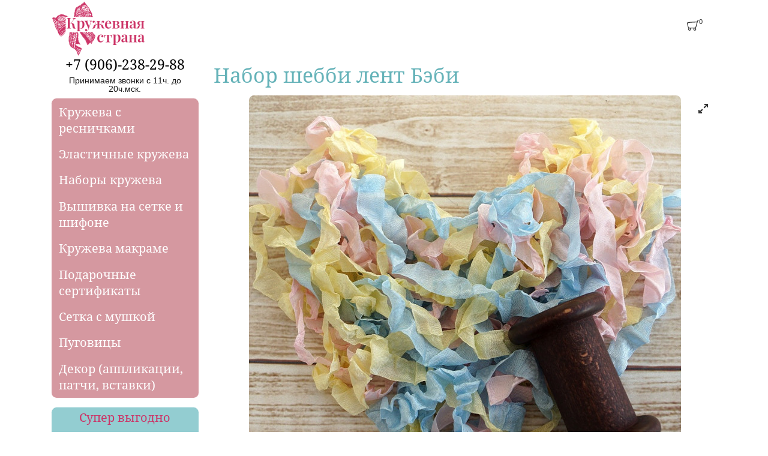

--- FILE ---
content_type: text/html; charset=utf-8
request_url: https://laceland39.ru/node/9
body_size: 14694
content:
<!DOCTYPE html>
<html class="not-front device-computer lang-ru lang-default" xmlns="http://www.w3.org/1999/xhtml" xml:lang="ru" dir="ltr">
<head>
  <meta http-equiv="Content-Type" content="text/html; charset=utf-8" />
<meta name="Generator" content="Itinity (https://itinity.ariora.ru)" />
<link rel="canonical" href="/node/9" />
<meta property="og:title" content="Набор шебби лент Бэби" />
<meta property="og:image" content="https://laceland39.ru/sites/laceland39.ru/files/styles/360x270/public/field/image/bebi_0.jpg" />
<meta property="og:image:width" content="360" />
<meta property="og:image:height" content="270" />
<meta property="og:url" content="https://laceland39.ru/node/9" />
<meta property="og:type" content="website" />
<meta http-equiv="Content-language" content="ru" />
<link rel="preload" as="font" type="font/ttf" href="/sites/laceland39.ru/files/themes_creator/themes/laceland39_ru/fonts/Notoserif-regular/notoserif-regular.ttf?t9065k" crossorigin="anonymous" />
<link rel="preload" as="font" type="font/ttf" href="/sites/laceland39.ru/files/themes_creator/themes/laceland39_ru/fonts/Vollkorn-Bold/vollkorn-bold.ttf?t9065k" crossorigin="anonymous" />
<link rel="preload" as="font" type="font/ttf" href="/sites/laceland39.ru/files/themes_creator/themes/laceland39_ru/fonts/Vollkorn-Regular/vollkorn-regular.ttf?t9065k" crossorigin="anonymous" />

  <title>Набор шебби лент Бэби | Кружевная страна</title>
	<meta name="viewport" content="width=device-width, initial-scale=1.0, user-scalable=no" />
	<link rel="icon" type="image/png" sizes="192x192" href="https://laceland39.ru/sites/laceland39.ru/files/themes_creator/themes/laceland39_ru/media/ll-favicon192.png" />
  <link type="text/css" rel="stylesheet" href="https://laceland39.ru/sites/laceland39.ru/files/css/css_agDv4okzuw_aWMfDPX3xOAf7uEkmhHd5jJzh38esHpY.css" media="all" />
<link type="text/css" rel="stylesheet" href="https://laceland39.ru/sites/laceland39.ru/files/css/css_AVC8tozMvmwpexYhdLwwZUuKoTgbJ84csmJoyKLrDXA.css" media="all" />
<link type="text/css" rel="stylesheet" href="https://laceland39.ru/sites/laceland39.ru/files/css/css_y3oxl5YMNEieb2op35JXrULoqQg7WOwUA42JnfQyjPs.css" media="all" />
<link type="text/css" rel="stylesheet" href="https://laceland39.ru/sites/laceland39.ru/files/css/css_EL8a09e0EWOG_VV44byGhVN5SjY6c8yWqp-_gdGkQ0Y.css" media="all" />
<style type="text/css" media="all">
<!--/*--><![CDATA[/*><!--*/
.yW13nUGb-cBZcwsjugaahVxVyB0{display:none !important;}

/*]]>*/-->
</style>
<link type="text/css" rel="stylesheet" href="https://laceland39.ru/sites/laceland39.ru/files/css/css_qEKYuIqBtBwMwhbMgMPVRye6L-fFMYX3nK0zAROEvdY.css" media="all" />
<style type="text/css" media="all">
<!--/*--><![CDATA[/*><!--*/
.block .lang-en{display:none;}

/*]]>*/-->
</style>
<link type="text/css" rel="stylesheet" href="https://laceland39.ru/sites/laceland39.ru/files/css/css_5BzWG7f3mF2PN2TfB9p53LYrx1dV2pmQdsZwhs2uWc4.css" media="all" />
<style type="text/css" media="all">
<!--/*--><![CDATA[/*><!--*/
a.snippet.admin-link,span.snippet:hover a.snippet.admin-link{display:none !important;}

/*]]>*/-->
</style>
<link type="text/css" rel="stylesheet" href="https://laceland39.ru/sites/laceland39.ru/files/css/css_yIvkQa8Kfq0iVeglb5JjWPWrkDVGeWn35N3W3CTVyro.css" media="all" />
<link type="text/css" rel="stylesheet" href="https://laceland39.ru/sites/laceland39.ru/files/css/laceland39_ru.fonts-definitions.css?t9065k" media="all" />
<link type="text/css" rel="stylesheet" href="https://laceland39.ru/sites/laceland39.ru/files/css/css_ustc57OCpUL7pWpMnyzrNRaTMe7z3HvEzRdVI_d6UiQ.css" media="all" />
<link type="text/css" rel="stylesheet" href="https://laceland39.ru/sites/laceland39.ru/files/css/css_lEPB1xIEegXhur4D0wOvfjjjmh2-7m-S_EsSD4xlvoY.css" media="print" />

  <script type="text/javascript">
<!--//--><![CDATA[//><!--
try { if ('documentElement' in document) { document.documentElement.classList.add('js'); } } catch (e) { }; // @see fixes.module:2154
//--><!]]>
</script>
<script type="text/javascript" src="https://laceland39.ru/sites/laceland39.ru/files/js/js_JE9pq6eEWLckDlN4xJceut6LfFPHXWJ4gPnaBUlptTw.js"></script>
<script type="text/javascript">
<!--//--><![CDATA[//><!--
jQuery.migrateMute=true;jQuery.migrateTrace=false;
//--><!]]>
</script>
<script type="text/javascript" src="https://laceland39.ru/sites/laceland39.ru/files/js/js_rfoXUWjpxeKiCfsfNsL3S1ya76Hsks2cQUtk6cmxGWU.js"></script>
<script type="text/javascript" src="https://laceland39.ru/sites/laceland39.ru/files/js/js_E1kvMvqAzOSVgifHuNqN2z3ERczGi3AvyDuO9i4yx98.js"></script>
<script type="text/javascript" src="https://laceland39.ru/sites/laceland39.ru/files/js/js_PaqgADZEPlB1KSXewAYOCIB9OpVDDs5rHxkCAkd5paQ.js"></script>
<script type="text/javascript" src="https://laceland39.ru/sites/laceland39.ru/files/js/js_cAuIxoNMeNRtXtvrabDoeO9qaQEq6bafUcHK7nsK7Yw.js"></script>
<script type="text/javascript" src="//yastatic.net/share/share.js"></script>
<script type="text/javascript" src="https://laceland39.ru/sites/laceland39.ru/files/js/js_n7b8TRy3E2aFAe8S_u0wxgI6fnaQlm_UlABSElogkVk.js"></script>
<script type="text/javascript" src="https://laceland39.ru/sites/laceland39.ru/files/js/js_MDOhQGbgPyPEUDesvGSybKRIVPRVm98EYbzQmrexe6M.js"></script>
<script type="text/javascript">
<!--//--><![CDATA[//><!--
jQuery.extend(Drupal.settings, {"basePath":"\/","pathPrefix":"","setHasJsCookie":1,"ajaxPageState":{"theme":"laceland39_ru","theme_token":"Wj5_a0aL5RW_sQ9HKCGVZzhxk6M1W0JYO9gzdu_drtU","js":{"0":1,"profiles\/itinity\/modules\/itk\/jquery_latest\/replace\/jquery\/2.1\/jquery.min.js":1,"1":1,"profiles\/itinity\/modules\/itk\/jquery_latest\/replace\/jquery-migrate\/1.2.1\/jquery-migrate.min.js":1,"misc\/jquery-extend-3.4.0.js":1,"misc\/jquery-html-prefilter-3.5.0-backport.js":1,"misc\/jquery.once.js":1,"profiles\/itinity\/modules\/itk\/jquery_latest\/replace\/ui\/1.10.2\/ui\/minified\/jquery.ui.core.min.js":1,"profiles\/itinity\/modules\/itk\/jquery_latest\/replace\/ui\/1.10.2\/ui\/minified\/jquery.ui.widget.min.js":1,"misc\/drupal.js":1,"profiles\/itinity\/modules\/itk\/fancybox_itk\/lib\/cloud-zoom\/cloud-zoom.1.0.2.js":1,"profiles\/itinity\/modules\/itk\/jquery_latest\/replace\/ui\/1.10.2\/ui\/minified\/jquery.ui.mouse.min.js":1,"profiles\/itinity\/modules\/itk\/addons\/lib\/mousewheel\/jquery.mousewheel.min.js":1,"profiles\/itinity\/modules\/itk\/fancybox_itk\/lib\/fancybox.2.1.7\/jquery.fancybox.js":1,"misc\/ajax.js":1,"profiles\/itinity\/modules\/itk\/fixes\/js\/fixes.ajax.js":1,"profiles\/itinity\/modules\/itk\/features\/modules\/gallery\/lib\/flickity\/flickity.pkgd.min.js":1,"profiles\/itinity\/modules\/itk\/features\/modules\/gallery\/lib\/flickity\/flickity.hash.js":1,"profiles\/itinity\/modules\/itk\/features\/modules\/gallery\/lib\/flickity\/flickity.fullscreen.js":1,"profiles\/itinity\/modules\/itk\/features\/modules\/gallery\/lib\/img-zoom\/img-zoom.js":1,"profiles\/itinity\/modules\/itk\/jquery_latest\/replace\/ui\/1.10.2\/external\/jquery.cookie.js":1,"profiles\/itinity\/modules\/itk\/fixes\/js\/fixes.states.js":1,"misc\/progress.js":1,"profiles\/itinity\/modules\/itk\/features\/modules\/confirm_dialog\/confirm.popup.js":1,"public:\/\/languages\/ru_FS4m5Q1UGU1XboVc6y8VE97ZtQz3YroIBLAlkOdbuII.js":1,"profiles\/itinity\/modules\/itk\/fixes\/js\/fixes.js":1,"misc\/form.js":1,"misc\/jquery.cookie.js":1,"profiles\/itinity\/modules\/itk\/fancybox_itk\/js\/initFancybox.js":1,"profiles\/itinity\/modules\/itk\/itinity_announces\/itinity-announces.js":1,"profiles\/itinity\/modules\/itk\/features\/modules\/pictogram\/pictogram.js":1,"profiles\/itinity\/modules\/itk\/features\/modules\/popup_elements\/popup_elements.js":1,"profiles\/itinity\/modules\/itk\/utils\/js\/utils.js":1,"profiles\/itinity\/modules\/itk\/features\/js\/features.js":1,"profiles\/itinity\/modules\/itk\/shop\/js\/shop_cart.block.js":1,"profiles\/itinity\/modules\/itk\/features\/modules\/gallery\/js\/gallery.flickity.js":1,"sites\/all\/modules\/extlink\/js\/extlink.js":1,"\/\/yastatic.net\/share\/share.js":1,"profiles\/itinity\/modules\/itk\/ya_share\/js\/ya.share.init.js":1,"sites\/all\/modules\/ulogin\/js\/ulogin.async.js":1,"profiles\/itinity\/modules\/itk\/features\/modules\/block_effects\/js\/block_effects.popup.js":1,"profiles\/itinity\/modules\/itk\/features\/js\/features.form.js":1,"profiles\/itinity\/modules\/itk\/fixes\/js\/fixes.form.js":1,"profiles\/itinity\/modules\/itk\/seo\/seo.js":1,"sites\/laceland39.ru\/files\/themes_creator\/themes\/laceland39_ru\/scripts\/dropdown-menu.js":1,"sites\/laceland39.ru\/files\/themes_creator\/themes\/laceland39_ru\/scripts\/burger.js":1,"sites\/laceland39.ru\/files\/themes_creator\/themes\/laceland39_ru\/scripts\/burger-group-blocks.js":1},"css":{"modules\/system\/system.base.css":1,"modules\/system\/system.menus.css":1,"modules\/system\/system.messages.css":1,"modules\/system\/system.theme.css":1,"profiles\/itinity\/modules\/itk\/fancybox_itk\/lib\/cloud-zoom\/cloud-zoom.css":1,"profiles\/itinity\/modules\/itk\/fancybox_itk\/css\/cloud-zoom.itk.css":1,"misc\/ui\/jquery.ui.core.css":1,"misc\/ui\/jquery.ui.theme.css":1,"misc\/ui\/jqueryui.corecss":1,"profiles\/itinity\/modules\/itk\/fancybox_itk\/lib\/fancybox.2.1.7\/jquery.fancybox.css":1,"profiles\/itinity\/modules\/itk\/fancybox_itk\/css\/jquery.fancybox.itk.css":1,"profiles\/itinity\/modules\/itk\/features\/modules\/gallery\/lib\/flickity\/flickity.min.css":1,"profiles\/itinity\/modules\/itk\/features\/modules\/gallery\/lib\/flickity\/flickity.fullscreen.css":1,"public:\/\/css\/img-zoom.scss.1494807950.css":1,"modules\/comment\/comment.css":1,"modules\/field\/theme\/field.css":1,"modules\/node\/node.css":1,"modules\/search\/search.css":1,"modules\/user\/user.css":1,"sites\/all\/modules\/extlink\/css\/extlink.css":1,"sites\/all\/modules\/ckeditor\/css\/ckeditor.css":1,"profiles\/itinity\/modules\/itk\/fixes\/css\/fixes.css":1,"public:\/\/css\/shop.scss.875038139.css":1,"0":1,"profiles\/itinity\/modules\/itk\/in_work\/personal_data_agreement\/personal_data_agreement.css":1,"profiles\/itinity\/modules\/itk\/features\/modules\/confirm_dialog\/confirm_dialog.css":1,"1":1,"profiles\/itinity\/modules\/itk\/fancybox_itk\/css\/fancybox_gallery.css":1,"profiles\/itinity\/modules\/itk\/features\/css\/features.css":1,"profiles\/itinity\/modules\/itk\/itinity_announces\/itinity-announces.css":1,"profiles\/itinity\/modules\/itk\/features\/modules\/pictogram\/pictogram.css":1,"profiles\/itinity\/modules\/itk\/features\/modules\/popup_elements\/popup_elements.css":1,"profiles\/itinity\/modules\/itk\/snippets\/snippets.css":1,"2":1,"public:\/\/css\/social_profile.admin_menu.scss.1598027227.css":1,"profiles\/itinity\/modules\/itk\/social_profile\/css\/social_profile.css":1,"profiles\/itinity\/modules\/itk\/utils\/utils.scss":1,"public:\/\/css\/gallery.flickity.scss.2263820867.css":1,"profiles\/itinity\/modules\/itk\/catalog\/catalog.css":1,"profiles\/itinity\/modules\/itk\/features\/modules\/block_effects\/css\/block_effects.popup.css":1,"public:\/\/css\/multifield.scss.1309259786.css":1,"profiles\/itinity\/modules\/itk\/supermenu\/js\/superfish\/css\/superfish.css":1,"profiles\/itinity\/modules\/itk\/supermenu\/js\/superfish\/style\/default.css":1,"public:\/\/css\/supermenu.scss.1970035078.css":1,"public:\/\/css\/addons.scss.2466904396.css":1,"profiles\/itinity\/modules\/itk\/features\/css\/features.form.css":1,"public:\/\/css\/laceland39_ru.fonts-definitions.css":1,"public:\/\/css\/variables.scss.1511803037.css":1,"public:\/\/css\/elements.scss.306418300.css":1,"public:\/\/css\/elements_form.scss.2498070658.css":1,"public:\/\/css\/layout.scss.4167890101.css":1,"public:\/\/css\/regions.scss.4022019628.css":1,"public:\/\/css\/blocks.scss.1099516099.css":1,"public:\/\/css\/menu.scss.4087625432.css":1,"public:\/\/css\/burger.scss.1952916418.css":1,"public:\/\/css\/catalogs.scss.189687276.css":1,"public:\/\/css\/node_order.scss.2196684230.css":1,"public:\/\/css\/filter.scss.3558565703.css":1,"public:\/\/css\/node_news.scss.3414444867.css":1,"public:\/\/css\/cart.scss.4023195910.css":1,"public:\/\/css\/node_product.scss.2544603794.css":1,"public:\/\/css\/other.scss.2152015168.css":1,"public:\/\/css\/print.scss.264168781.css":1}},"confirm_url_regex":"^(([\u0026?]q=)|(https\\:\\\/\\\/laceland39\\.ru)?\\\/)([^\u0026?#\\s]+)","popup_elements_url":"\/popup_elements?url=","imagecachePresets":{"56x42":"56x42","96x72":"96x72","128x96":"128x96","192x144":"192x144","240x180":"240x180","360x270":"360x270","480x360":"480x360","600x450":"600x450","720x540":"720x540","960x720":"960x720","1280x960":"1280x960","720":720},"mediaPath":"https:\/\/laceland39.ru\/sites\/laceland39.ru\/files","urlIsAjaxTrusted":{"\/node\/9":true},"extlink":{"extTarget":"_blank","extClass":0,"extLabel":"(link is external)","extImgClass":0,"extIconPlacement":"append","extSubdomains":1,"extExclude":"","extInclude":"","extCssExclude":"","extCssExplicit":"","extAlert":0,"extAlertText":"This link will take you to an external web site. We are not responsible for their content.","mailtoClass":"mailto","mailtoLabel":"(link sends e-mail)","extUseFontAwesome":false},"ya_share":[{"element":"ya_share1","elementStyle":{"type":"button","quickServices":["facebook","friendfeed","gplus","lj","moikrug","moimir","odnoklassniki","twitter","vkontakte"]},"theme":"default","popupStyle":{"copyPasteField":true}}],"states":{"#edit-submit-3":{"enabled":{"input[name=\u0022personal_data_agreement\u0022]":{"checked":true}}},"#edit-submit--3":{"enabled":{"input[name=\u0022personal_data_agreement\u0022]":{"checked":true}}}},"ulogin":["ulogin"]});
//--><!]]>
</script>

</head>
<body class="html one-sidebar sidebar-first page-node node-type-product callback-node-page-view url-node-9 level-1">
  <a href="#main-content" class="element-invisible element-focusable">Перейти к основному содержанию</a>
  <div class="page">
	  <div class="region region-head-column page__head-column">
    <div id="block-features-logotype" class="block block-features no-title odd first  block-features-logotype" >
  
  <div class="content" >
    <a href = "https://laceland39.ru/"><img title="Кружевная страна" alt="Кружевная страна" src="https://laceland39.ru/sites/laceland39.ru/files/files/logoll160.png" id="logo" /></a>
  </div>
</div><div id="block-block-5" class="block block-block no-title even  last block-block-5" >
  
  <div class="content" >
    <div class="burger">
	<line></line>
</div>
<div class="content burger-content burger-group-blocks" data-resize-threshold="768" data-movable-blocks=".block-menu-blocks-1, .block-menu-menu-additional, .block-system-user-menu">

	<!-- Сюда burger-group-blocks.js перемещает блоки с указанными классами -->
	
</div>
  </div>
</div>  </div>

    <div class="region region-header-top page__header-top">
    <div id="block-shop-cart" class="block block-shop no-title odd first  block-shop-cart" >
  
  <div class="content" >
    <form class="shop-cart-wrapper cart-empty shop-carts-block-form" data-shop_cart_devmode="" data-buy_button_form_url="https://laceland39.ru/js/shop-cart-buy-button-ajax?get%5Bq%5D=node/9" data-reload_block_url="https://laceland39.ru/js/shop-cart-ajax?get%5Bq%5D=node/9" action="/node/9" method="post" id="shop-carts-block-form" accept-charset="UTF-8"><div><a class="shop-cart-block-caption" href="/shop/cart"> <span class="shop-cart-icon"><svg xmlns="http://www.w3.org/2000/svg" xml:space="preserve" width="380px" height="330px" version="1.1" style="shape-rendering:geometricPrecision; text-rendering:geometricPrecision; image-rendering:optimizeQuality; fill-rule:evenodd; clip-rule:evenodd" viewBox="0 0 4439 3856" xmlns:xlink="http://www.w3.org/1999/xlink">
  <g>
    <path style="fill:currentColor;" d="M4364 215c-124,47 -195,45 -264,109 -41,38 -319,1040 -346,1138 -71,256 -150,512 -223,767 -35,123 -68,256 -111,383 -60,174 -138,245 -206,314 122,103 185,260 186,402 2,285 -230,518 -496,524 -241,6 -537,-156 -546,-527 -2,-104 37,-192 71,-265l-1025 0c37,69 67,123 71,259 8,315 -253,534 -510,535 -283,1 -530,-213 -535,-531 -2,-142 59,-257 146,-354 -269,-190 -261,-404 -359,-792l-200 -781c-54,-213 16,-457 260,-518 342,-86 3322,-261 3472,-269l113 -372c36,-94 92,-133 173,-159 110,-34 191,-62 243,-74 72,-17 128,7 148,60 24,66 18,119 -62,149zm-1224 3126c3,136 -105,246 -250,250 -154,4 -274,-111 -273,-262 1,-152 126,-261 262,-260 170,2 258,136 261,273zm-2449 -2c-3,-139 106,-272 269,-271 163,0 257,136 258,263 1,127 -104,262 -256,264 -152,2 -267,-117 -270,-256zm2948 -2437c-35,172 -103,352 -147,518l-298 1028c-50,177 -141,328 -318,354 -375,54 -1162,23 -1621,25 -93,0 -355,-15 -449,-36 -139,-30 -213,-116 -254,-272 -95,-358 -178,-701 -269,-1057 -59,-214 -18,-308 153,-335 804,-128 2352,-182 3204,-225z" />
  </g>
</svg></span><small class="shop-cart-qty"><sup>0</sup></small> </a><input class="js-hide form-submit--op-submit default-submit element-invisible form-submit" type="submit" id="edit-submit--2" name="op" value="Сохранить" /><input class="js-hide form-submit--op-submit default-submit form-submit" type="submit" id="edit-submit" name="op" value="Сохранить" /><div class="element-hidden"><div class="form-item form-type-textfield form-item-add">
 <input type="text" id="edit-add" name="add" value="" maxlength="128" class="form-text" />
</div></div><input type="hidden" name="form_build_id" value="form-S5mDe9bjFGSMTF1FXd_xBBfu9fxkkdNKIW-0l172_-I" />
<input type="hidden" name="form_id" value="shop_carts_block_form" />
</div></form>
  </div>
</div><div id="block-block-15" class="block block-block no-title even  last block-block-15" >
  
  <div class="content" >
    <p><a href="https://laceland39.ru/user"><img alt="" src="https://laceland39.ru/sites/laceland39.ru/files/styles/56x42/public/files/cabinet.png?t=1617961239" title="cabinet" /></a></p>

  </div>
</div>  </div>

  <main>	
    <h1 class="page-title">Набор шебби лент Бэби</h1>
		  <div class="region region-content-before page__content-before">
    <div id="block-block-12" class="block block-block no-title odd first last block-block-12" >
  
  <div class="content" >
    <div class="burger filter">
<div class="line">
	<svg version="1.1" id="Capa_1" xmlns="http://www.w3.org/2000/svg" xmlns:xlink="http://www.w3.org/1999/xlink" x="0px" y="0px" viewbox="0 0 247.46 247.46" style="enable-background:new 0 0 247.46 247.46;" xml:space="preserve">
<path d="M246.744,13.984c-1.238-2.626-3.881-4.301-6.784-4.301H7.5c-2.903,0-5.545,1.675-6.784,4.301&#10;&#9;c-1.238,2.626-0.85,5.73,0.997,7.97l89.361,108.384v99.94c0,2.595,1.341,5.005,3.545,6.373c1.208,0.749,2.579,1.127,3.955,1.127&#10;&#9;c1.137,0,2.278-0.259,3.33-0.78l50.208-24.885c2.551-1.264,4.165-3.863,4.169-6.71l0.098-75.062l89.366-108.388&#10;&#9;C247.593,19.714,247.982,16.609,246.744,13.984z M143.097,122.873c-1.105,1.34-1.711,3.023-1.713,4.761l-0.096,73.103&#10;&#9;l-35.213,17.453v-90.546c0-1.741-0.605-3.428-1.713-4.771L23.404,24.682h200.651L143.097,122.873z"></path>
    </svg>
<span>Фильтр<span>
</span></span></div>
</div>
<div class="content burger-content burger-group-blocks" data-resize-threshold="768" data-movable-blocks=".block-node-specifications-node-filters">

	<!-- Сюда burger-group-blocks.js перемещает блоки с указанными классами -->
	
</div>
  </div>
</div>  </div>

    
      <div class="region region-content page__content">
    <div id="block-system-main" class="block block-system no-title odd first last block-system-main" >
  
  <div class="content" >
    <div id="node-9" class="node node-product node-sticky view-mode-full tpl-sandbox-node-product-full clearfix">

  
  <!--noindex--><div class="element-hidden">    </div><!--/noindex-->
  
  <div class="content">
    <ga-1>
<div class="gallery gallery-nav-dots gallery-prevnext gallery-fullscreen" data-gallery="{&quot;enabled&quot;:1,&quot;navbar&quot;:&quot;dots&quot;,&quot;prevnext&quot;:1,&quot;loop&quot;:1,&quot;fullscreen&quot;:1,&quot;zoom&quot;:1,&quot;captions&quot;:{&quot;page&quot;:0,&quot;fullscreen&quot;:0},&quot;fullscreen-image-style&quot;:&quot;1280x960&quot;}">
<div class="field-items gallery-items single-item">
<div class="field-item even gallery-item"  id="gallery-item0">
<div class="item-content has-caption">
<img class="no-fancybox" src="https://laceland39.ru/sites/laceland39.ru/files/styles/960x720/public/field/image/bebi_0.jpg" width="720" height="720" alt="Набор шебби лент Бэби" title="Набор шебби лент Бэби" />
</div>
<div class="item-fullscreen-content element-invisible has-caption">
<img class="no-fancybox" src="https://laceland39.ru/sites/laceland39.ru/files/styles/1280x960/public/field/image/bebi_0.jpg" width="960" height="960" alt="Набор шебби лент Бэби" title="Набор шебби лент Бэби" />
</div>
</div>
</div>
</div>
</ga-1>
<ga-2>
	<div class="form-item form-type-item field-name-product-article ---WARN-field-name-product-article-IS-DEPRECATED-CLASS--- extra-field-product-article container-inline form-item-label-above">
<label>Артикул<span class="label-colon">:</span></label>
 ШБ-1
</div>
	
	
	<div class="form-item form-type-item shop-item qty not-in-stock extra-field-qty form-item-label-above">
<label>На складе</label>
 <div class="shop-item warehouse-qty not-in-stock container-inline"><a href="/warehouse/2" class="popup warehouse-name">Пермь</a><span class="delimeter">: </span><span class="not-in-stock">Нет в наличии</span></div><div class="shop-item warehouse-qty not-in-stock container-inline"><a href="/warehouse/1" class="popup warehouse-name">Калининград</a><span class="delimeter">: </span><span class="not-in-stock">Нет в наличии</span></div>
</div>
</ga-2>
<ga-3>
<div class="field field-name-field-description field-type-text-long field-label-hidden"><div class="field-items"><div class="field-item even"><p>Шебби ленты в наборе.<br />
Набор состоит из трёх двухметровых ленточек разных цветов.<br />
Длина одной ленточки 2,4м в расправленном виде. Итого в наборе 7,2м в расправленном виде (в сжатом виде около 6 метров).<br />
Цена указана за набор.<br />
Производство США.<br />
Материал - вискоза 100%</p>
</div></div></div>
</ga-3>  </div>

  
  
</div>

  </div>
</div>  </div>

      <div class="region region-content-after page__content-after">
    <div id="block-features-breadcrumb" class="block block-features no-title odd first  block-features-breadcrumb" >
  
  <div class="content" >
    <h3 class="element-invisible">Вы здесь</h3><div class="breadcrumb" xmlns:v="http://rdf.data-vocabulary.org/#"><span typeof="v:Breadcrumb"><a rel="v:url" property="v:title" href="/novosti">Новости</a></span> » <span typeof="v:Breadcrumb">Набор шебби лент Бэби</span></div>
  </div>
</div><!--noindex--><div id="block-ya-share-ya-share" class="block block-ya-share no-title even   block-ya-share-ya-share" >
  
  <div class="content" >
    <div id="ya_share1" class="yashare-auto-init"  data-yashareType="button" data-yashareQuickServices="facebook,friendfeed,gplus,lj,moikrug,moimir,odnoklassniki,twitter,vkontakte"></div>
  </div>
</div><!--/noindex--><div id="block-catalog-4" class="block block-catalog has-title odd  last block-catalog-4" >
  <h2  class="block-title">Другие товары</h2>
  <div class="content" >
    <div  class="catalog-nodes products"><div id="node-8594" class="node node-product node-sticky node-teaser view-mode-informer on-sale tpl-sandbox-node-product-informer clearfix">

  
  <!--noindex--><div class="element-hidden">      <h2><a href="/node/8594">Микрофибра утяжка с кружевом Э713п плотная, тяжёлая, упругая, цвет чёрный</a></h2>
    </div><!--/noindex-->
  
  <div class="content">
    <div class="field field-name-product-multimedia field-type-image field-label-hidden"><div class="field-items"><div class="field-item even"><a href="/node/8594"><img src="https://laceland39.ru/sites/laceland39.ru/files/styles/240x180/public/field/image/dsc_1932.jpg" width="135" height="180" alt="Микрофибра утяжка с кружевом Э713п плотная, тяжёлая, упругая, цвет чёрный" title="Микрофибра утяжка с кружевом Э713п плотная, тяжёлая, упругая, цвет чёрный" /></a></div></div></div>  </div>

  
  
</div>
<div id="node-8592" class="node node-product node-sticky node-teaser view-mode-informer on-sale tpl-sandbox-node-product-informer clearfix">

  
  <!--noindex--><div class="element-hidden">      <h2><a href="/node/8592">Кружево с ресничками шантильи Р421 (цена за купон 290см*32см) белый</a></h2>
    </div><!--/noindex-->
  
  <div class="content">
    <div class="field field-name-product-multimedia field-type-image field-label-hidden"><div class="field-items"><div class="field-item even"><a href="/node/8592"><img src="https://laceland39.ru/sites/laceland39.ru/files/styles/240x180/public/field/image/dsc_8893.jpg" width="135" height="180" alt="Кружево с ресничками шантильи Р421 (цена за купон 290см*32см) белый" title="Кружево с ресничками шантильи Р421 (цена за купон 290см*32см) белый" /></a></div></div></div>  </div>

  
  
</div>
<div id="node-8593" class="node node-product node-sticky node-teaser view-mode-informer on-sale tpl-sandbox-node-product-informer clearfix">

  
  <!--noindex--><div class="element-hidden">      <h2><a href="/node/8593">Эластичное полотно э719п чернильный</a></h2>
    </div><!--/noindex-->
  
  <div class="content">
    <div class="field field-name-product-multimedia field-type-image field-label-hidden"><div class="field-items"><div class="field-item even"><a href="/node/8593"><img src="https://laceland39.ru/sites/laceland39.ru/files/styles/240x180/public/field/image/dsc_0073.jpg" width="135" height="180" alt="Эластичное полотно э719п чернильный" title="Эластичное полотно э719п чернильный" /></a></div></div></div>  </div>

  
  
</div>
<div id="node-8595" class="node node-product node-sticky node-teaser view-mode-informer on-sale tpl-sandbox-node-product-informer clearfix">

  
  <!--noindex--><div class="element-hidden">      <h2><a href="/node/8595">Эластичное полотно э723п белый</a></h2>
    </div><!--/noindex-->
  
  <div class="content">
    <div class="field field-name-product-multimedia field-type-image field-label-hidden"><div class="field-items"><div class="field-item even"><a href="/node/8595"><img src="https://laceland39.ru/sites/laceland39.ru/files/styles/240x180/public/field/image/dsc_8766.jpg" width="135" height="180" alt="Эластичное полотно э723п белый" title="Эластичное полотно э723п белый" /></a></div></div></div>  </div>

  
  
</div>
<div id="node-8596" class="node node-product node-sticky node-teaser view-mode-informer on-sale tpl-sandbox-node-product-informer clearfix">

  
  <!--noindex--><div class="element-hidden">      <h2><a href="/node/8596">Эластичное кружево э720п цвет чёрный</a></h2>
    </div><!--/noindex-->
  
  <div class="content">
    <div class="field field-name-product-multimedia field-type-image field-label-hidden"><div class="field-items"><div class="field-item even"><a href="/node/8596"><img src="https://laceland39.ru/sites/laceland39.ru/files/styles/240x180/public/field/image/dsc_8653_0.jpg" width="135" height="180" alt="Эластичное кружево э720п цвет чёрный" title="Эластичное кружево э720п цвет чёрный" /></a></div></div></div>  </div>

  
  
</div>
<div id="node-8597" class="node node-product node-sticky node-teaser view-mode-informer on-sale tpl-sandbox-node-product-informer clearfix">

  
  <!--noindex--><div class="element-hidden">      <h2><a href="/node/8597">Эластичное кружево э717п цвет сиреневый пыльный</a></h2>
    </div><!--/noindex-->
  
  <div class="content">
    <div class="field field-name-product-multimedia field-type-image field-label-hidden"><div class="field-items"><div class="field-item even"><a href="/node/8597"><img src="https://laceland39.ru/sites/laceland39.ru/files/styles/240x180/public/field/image/dsc_8688.jpg" width="135" height="180" alt="Эластичное кружево э717п цвет сиреневый пыльный" title="Эластичное кружево э717п цвет сиреневый пыльный" /></a></div></div></div>  </div>

  
  
</div>
<div id="node-8598" class="node node-product node-sticky node-teaser view-mode-informer on-sale tpl-sandbox-node-product-informer clearfix">

  
  <!--noindex--><div class="element-hidden">      <h2><a href="/node/8598">Эластичное кружево э721п цвет голубой</a></h2>
    </div><!--/noindex-->
  
  <div class="content">
    <div class="field field-name-product-multimedia field-type-image field-label-hidden"><div class="field-items"><div class="field-item even"><a href="/node/8598"><img src="https://laceland39.ru/sites/laceland39.ru/files/styles/240x180/public/field/image/dsc_8706.jpg" width="135" height="180" alt="Эластичное кружево э721п цвет голубой" title="Эластичное кружево э721п цвет голубой" /></a></div></div></div>  </div>

  
  
</div>
<div id="node-8599" class="node node-product node-sticky node-teaser view-mode-informer on-sale tpl-sandbox-node-product-informer clearfix">

  
  <!--noindex--><div class="element-hidden">      <h2><a href="/node/8599">Эластичное полотно э722п экрю</a></h2>
    </div><!--/noindex-->
  
  <div class="content">
    <div class="field field-name-product-multimedia field-type-image field-label-hidden"><div class="field-items"><div class="field-item even"><a href="/node/8599"><img src="https://laceland39.ru/sites/laceland39.ru/files/styles/240x180/public/field/image/dsc_8748.jpg" width="135" height="180" alt="Эластичное полотно э722п экрю" title="Эластичное полотно э722п экрю" /></a></div></div></div>  </div>

  
  
</div>
</div>
  </div>
</div>  </div>

  </main>
    <div class="region region-sidebar-first page__column-left">
    <div id="block-block-1" class="block block-block no-title odd first  block-block-1" >
  
  <div class="content" >
    <h3 class="rtecenter"><span><span style="color:#000000">+7 (906)-238-29-88</span></span></h3>
<p class="small rtecenter"><span style="font-size:1.2em">Принимаем звонки с 11ч. до 20ч.мск.</span></p>

  </div>
</div><div id="block-menu-blocks-1" class="block block-menu-blocks no-title even   block-menu-blocks-1 block-for-main-menu menu-force-expanded" >
  
  <div class="content" >
    <ul class="menu level-1"><li class="first leaf l-url-catalog--8 l-url-catalog"><a href="/katalog/8">Кружева с ресничками</a></li>
<li class="leaf l-url-catalog--1 l-url-catalog"><a href="/katalog/1">Эластичные кружева</a></li>
<li class="leaf l-url-catalog--18 l-url-catalog"><a href="/katalog/18">Наборы кружева</a></li>
<li class="leaf l-url-catalog--6 l-url-catalog"><a href="/katalog/6">Вышивка на сетке и шифоне</a></li>
<li class="leaf l-url-catalog--7 l-url-catalog"><a href="/katalog/7">Кружева макраме</a></li>
<li class="leaf l-url-catalog--22 l-url-catalog"><a href="/katalog/22">Подарочные сертификаты</a></li>
<li class="leaf l-url-catalog--10 l-url-catalog"><a href="/katalog/10">Сетка с мушкой</a></li>
<li class="leaf l-url-catalog--21 l-url-catalog"><a href="/katalog/21">Пуговицы</a></li>
<li class="last leaf l-url-catalog--20 l-url-catalog"><a href="/katalog/20">Декор (аппликации, патчи, вставки)</a></li>
</ul>
  </div>
</div><div id="block-menu-menu-optovyy-katalog" class="block block-menu no-title odd   block-menu-menu-optovyy-katalog" >
  
  <div class="content" >
    <ul class="root-items-count-3 supermenu sf-simple use-mobile-menu menu-vertical menu sf-level-1" id="supermenu-menu-optovyy-katalog"><li class="first leaf even num-1 l-url-catalog-5 l-url-catalog" id="menu-889-menu-optovyy-katalog"><a href="/sales" title=""><span class="sf-l-title">Супер выгодно</span></a></li>
<li class="leaf odd num-2 l-url-catalog-6 l-url-catalog" id="menu-1302-menu-optovyy-katalog"><a href="/akz"><span class="sf-l-title">Акции</span></a></li>
<li class="last leaf even num-3 global-last l-url-catalog-3 l-url-catalog" id="menu-861-menu-optovyy-katalog"><a href="/optovyy_katalog" title=""><span class="sf-l-title">Доступно для опта</span></a></li>
</ul>
  </div>
</div><div id="block-menu-menu-additional" class="block block-menu no-title even   block-menu-menu-additional" >
  
  <div class="content" >
    <ul class="root-items-count-4 supermenu sf-simple menu-horizontal menu sf-level-1" id="supermenu-menu-additional"><li class="first leaf even num-1 l-url-node-7066 l-url-node" id="menu-1303-menu-additional"><a href="/node/7066"><span class="sf-l-title">Вопросы и ответы</span></a></li>
<li class="leaf odd num-2 l-url-node-4 l-url-node" id="menu-856-menu-additional"><a href="/node/4"><span class="sf-l-title">Общая информация</span></a></li>
<li class="leaf even num-3 l-url-node-3 l-url-node" id="menu-855-menu-additional"><a href="/node/3"><span class="sf-l-title">О нас</span></a></li>
<li class="last leaf odd num-4 global-last l-url-contacts" id="menu-2-menu-additional"><a href="/contacts" title=""><span class="sf-l-title">Контакты</span></a></li>
</ul>
  </div>
</div><div id="block-catalog-1" class="block block-catalog has-title odd   block-catalog-1" >
  <h2  class="block-title"><a href="https://laceland39.ru/novosti">Новости</a></h2>
  <div class="content" >
    <div  class="catalog-nodes news"><div id="node-8611" class="node node-news node-teaser view-mode-informer tpl-sandbox-node-news-informer clearfix">

  
  <!--noindex--><div class="element-hidden">      <h2><a href="/node/8611">Акция на новинки!</a></h2>
    </div><!--/noindex-->
  
  <div class="content">
    <div class="extra-field-title"><h4 class="node-title"><a href="https://laceland39.ru/node/8611">Акция на новинки!</a></h4>
</div>
<div class="field field-name-field-image field-type-image field-label-hidden"><div class="field-items"><div class="field-item even"><img src="https://laceland39.ru/sites/laceland39.ru/files/styles/96x72/public/field/image/2_11.jpg" width="54" height="72" alt="Акция на новинки!" title="Акция на новинки!" /></div></div></div>
<div class="field field-name-body field-type-text-with-summary field-label-hidden"><div class="field-items"><div class="field-item even"><p>Первые новинки кружев в новом году!<img alt="🌸" src="/sites/laceland39.ru/files/base64-pictures/00132f26b11443f2a6140fa0794867738f67e04f.gif" title="🌸" /><br />
Свежие поступления уже на сайте .<br />
Сегодня и завтра (16–17 января) скидка 20% на все новинки.</p></div></div></div>
<div class="form-item form-type-item extra-field-created">
<label class="element-invisible">Создано</label>
 <span title="Создано">16 Янв 2026</span>
</div>
  </div>

  
  
</div>
<div id="node-8550" class="node node-news node-teaser view-mode-informer tpl-sandbox-node-news-informer clearfix">

  
  <!--noindex--><div class="element-hidden">      <h2><a href="/node/8550">Рождественская распродажа</a></h2>
    </div><!--/noindex-->
  
  <div class="content">
    <div class="extra-field-title"><h4 class="node-title"><a href="https://laceland39.ru/node/8550">Рождественская распродажа</a></h4>
</div>
<div class="field field-name-field-image field-type-image field-label-hidden"><div class="field-items"><div class="field-item even"><img src="https://laceland39.ru/sites/laceland39.ru/files/styles/96x72/public/field/image/ez2hfyq_vkza_bvfk7bwk_4jhju_ipsfprhbaqydl8afwok1rohss4fcwjkrmikyxskyeu4p05weljr-crg3blr.jpg" width="72" height="72" alt="Рождественская распродажа" title="Рождественская распродажа" /></div></div></div>
<div class="field field-name-body field-type-text-with-summary field-label-hidden"><div class="field-items"><div class="field-item even"><p><img alt="🎄" src="/sites/laceland39.ru/files/base64-pictures/00132f26b11443f2a6140fa0794867738f67e04f.gif" title="🎄" /> Большая Рождественская распродажа в Кружевной стране.</p>
<p>Рождество - про уют, тишину и удовольствие от мелочей.<br />
Пусть в эти дни в вашу корзину попадёт именно то кружево, которое давно ждало своего часа.<img alt="❤" src="/sites/laceland39.ru/files/base64-pictures/00132f26b11443f2a6140fa0794867738f67e04f.gif" title="❤" /></p></div></div></div>
<div class="form-item form-type-item extra-field-created">
<label class="element-invisible">Создано</label>
 <span title="Создано">3 Янв 2026</span>
</div>
  </div>

  
  
</div>
<div id="node-8538" class="node node-news node-teaser view-mode-informer tpl-sandbox-node-news-informer clearfix">

  
  <!--noindex--><div class="element-hidden">      <h2><a href="/node/8538">Акция - бесплатная доставка!</a></h2>
    </div><!--/noindex-->
  
  <div class="content">
    <div class="extra-field-title"><h4 class="node-title"><a href="https://laceland39.ru/node/8538">Акция - бесплатная доставка!</a></h4>
</div>
<div class="field field-name-field-image field-type-image field-label-hidden"><div class="field-items"><div class="field-item even"><img src="https://laceland39.ru/sites/laceland39.ru/files/styles/96x72/public/field/image/photo_2025-12-22_18-11-29_2.jpg" width="72" height="72" alt="Акция - бесплатная доставка!" title="Акция - бесплатная доставка!" /></div></div></div>
<div class="field field-name-body field-type-text-with-summary field-label-hidden"><div class="field-items"><div class="field-item even"><p>Завершаем рабочий год акцией с бесплатной доставкой!<br />
Кто планировал и ждал подходящий момент - он настал)<br />
Очень хорошие условия.<img alt="👌" src="/sites/laceland39.ru/files/base64-pictures/00132f26b11443f2a6140fa0794867738f67e04f.gif" title="👌" /></p>
<p>Только 2 дня - 23 и 24 декабря:</p></div></div></div>
<div class="form-item form-type-item extra-field-created">
<label class="element-invisible">Создано</label>
 <span title="Создано">23 Дек 2025</span>
</div>
  </div>

  
  
</div>
</div>
  </div>
</div><div id="block-block-2" class="block block-block no-title even   block-block-2" >
  
  <div class="content" >
    <p class="rtecenter"><b>Минимального заказа нет</b></p>

  </div>
</div><div id="block-block-20" class="block block-block no-title odd  last block-block-20" >
  
  <div class="content" >
    <!-- Put this script tag to the <head> of your page -->
<script type="text/javascript" src="https://vk.com/js/api/openapi.js?168"></script>

<!-- Put this div tag to the place, where the Group block will be -->
<div id="vk_groups"></div>
<script type="text/javascript">
<!--//--><![CDATA[// ><!--

  VK.Widgets.Group("vk_groups", {mode: 3, no_cover: 1, height: 400, color1: "FFFFFF", color2: "000000", color3: "5181B8"}, 50103368);

//--><!]]>
</script>
  </div>
</div>  </div>

    <div class="region region-footer-bottom page__footer-bottom">
    <div id="block-block-8" class="block block-block no-title odd first  block-block-8" >
  
  <div class="content" >
    <p>Мы в социальных сетях и на маркетплейсах</p>
<div class="icon-social">
<a href="https://vk.com/laceland39"><img alt="" src="/sites/laceland39.ru/files/files/vk48_0.png?t=1608535895" /></a>
<a href="https://t.me/laceland39"><img alt="" src="/sites/laceland39.ru/files/themes_creator/themes/laceland39_ru/media/telegram_fon.png" /></a>
<a href="https://youtube.com/@laceland39?si=270dZhLyuVpOtqDn"><img alt="" src="/sites/laceland39.ru/files/themes_creator/themes/laceland39_ru/media/yutub_fon.png" /></a>
<a href="https://www.wildberries.ru/brands/kruzhevnaya-strana"><img alt="" src="/sites/laceland39.ru/files/themes_creator/themes/laceland39_ru/media/valberis.png" /></a>
</div>



  </div>
</div><div id="block-user-login" class="block block-user block-effect-type-popup block-effect-popup-center no-title even   block-user-login"  data-popup-position="center">
  
  <div class="content" >
    <form class="user-info-from-cookie user-login-block" action="/node/9" method="post" id="user-login-form" accept-charset="UTF-8"><div><input class="form-submit--op-submit default-submit element-invisible form-submit" type="submit" id="edit-submit-3" name="op" value="Вход" /><div class="block-effects-hide js-hide"><div class="form-item form-type-ulogin-widget form-item-label-above">
<label for="edit-ulogin">Через социальные сети</label>
 <div id="ulogin" data-ulogin="display=panel;fields=email,first_name,last_name,nickname,bdate,sex,photo,photo_big,country,city,phone;optional=first_name,last_name,nickname,bdate,sex,photo,photo_big,country,city,phone;callback=;redirect_uri=https%3A%2F%2Flaceland39.ru%2Fulogin;providers=instagram,vkontakte,odnoklassniki,mailru,facebook;hidden=twitter,google,yandex,livejournal,openid"></div>
</div></div><div class="block-effects-hide js-hide"><div class="form-item form-type-textfield form-item-mail form-item-label-above">
<label for="edit-mail">E-mail адрес&nbsp;<span class="form-required" title="Обязательное поле.">*</span></label>
 <input title="Обязательное поле." type="text" id="edit-mail" name="mail" value="" size="15" maxlength="60" class="form-text required" />
</div></div><div class="block-effects-hide js-hide"><div class="form-item form-type-password form-item-pass form-item-label-above">
<label for="edit-pass">Пароль&nbsp;<span class="form-required" title="Обязательное поле.">*</span></label>
 <input title="Обязательное поле." type="password" id="edit-pass" name="pass" size="15" maxlength="128" class="form-text required" />
</div></div><input type="hidden" name="form_build_id" value="form-nmueD-SUJn1W0yOFbnuHuCqW0TVfPyPucjIugPOHddo" />
<input type="hidden" name="form_id" value="user_login_block" />
<div class="form-actions form-wrapper" id="edit-actions"><div class="form-item form-type-checkbox form-item-personal-data-agreement has-label">
 <input autocomplete="off" title="Обязательное поле." type="checkbox" id="edit-personal-data-agreement" name="personal_data_agreement" value="1" checked="checked" class="form-checkbox required" /><label class="option" for="edit-personal-data-agreement">Нажимая кнопку «Вход» я даю согласие на обработку <a href="/pd-agreement" class="ajax-popup" title="Согласие на обработку персональных данных" target="_blank">персональных данных</a> и соглашаюсь на условия <a href="/agreement" class="ajax-popup" target="_blank">пользовательского соглашения</a>.&nbsp;<span class="form-required" title="Обязательное поле.">*</span></label>

</div><input class="form-submit--op-submit default-submit form-submit" type="submit" id="edit-submit--3" name="op" value="Вход" /></div><div class="block-effects-hide js-hide"><div class="item-list"><ul><li class="first"><a href="/user/register" title="Создать новую учетную запись пользователя.">Регистрация</a></li>
<li class="last"><a href="/user/password" title="Запросить новый пароль по электронной почте.">Забыли пароль?</a></li>
</ul></div></div></div></form>
  </div>
</div><div id="block-block-7" class="block block-block no-title odd  last block-block-7" >
  
  <div class="content" >
    Телефон/WhatsApp: <a href="tel:+79062382988">+7(906)238-29-88</a><br />
E-mail: info@laceland39.ru

  </div>
</div>  </div>

</div>
  <div class="region region-under-page ">
    <div id="block-system-navigation" class="block block-system no-title odd first  block-system-navigation block-menu" >
  
  <div class="content" >
    <ul class="root-items-count-2 supermenu sf-simple use-mobile-menu menu-horizontal menu sf-level-1" id="supermenu-navigation"><li class="first leaf even num-1 l-url-pd-agreement" id="menu-682-navigation"><a href="/pd-agreement" title=""><span class="sf-l-title">Персональные данные</span></a></li>
<li class="last leaf odd num-2 global-last l-url-agreement" id="menu-3-navigation"><a href="/agreement" title=""><span class="sf-l-title">Пользовательское соглашение</span></a></li>
</ul>
  </div>
</div><div id="block-itinity-copyright" class="block block-itinity no-title even   block-itinity-copyright" >
  
  <div class="content" >
    <a href="https://itinity.ru" target="_self">Сделано в ЛА</a><a href="http://itinity.ariora.ru" class="itinity-copyright-link"><!--xml version="1.0" encoding="UTF-8" standalone="no">
<!DOCTYPE svg PUBLIC "-//W3C//DTD SVG 20010904//EN"
 "http://www.w3.org/TR/2001/REC-SVG-20010904/DTD/svg10.dtd"-->
<svg  version="1.1"
     baseProfile="full"
     xmlns="http://www.w3.org/2000/svg" 
     xmlns:xlink="http://www.w3.org/1999/xlink"
     style="height:45px; width:35px;" viewBox="0 0 0.728106 0.913845" >
	<g>
		<path class="itinity-copyright-logo" d="M0.213825 0.306738l0.0110528 -0.0190618c0.0203571,0.0074693 0.0247178,0.00939059 0.0285604,0.031194 -0.0501263,0.0181551 -0.0453987,0.0167735 -0.0954387,0.000323814 0.0078147,-0.0375624 0.0270924,-0.0302226 0.0451396,-0.0236384l0.0106858 0.0111824zm0.504307 -0.0294239c-0.0164066,0.0269845 -0.0421174,0.0485504 -0.0864798,0.0397643 -0.0297261,-0.00587182 -0.0519397,-0.0255165 -0.057315,-0.0544223l-0.0078147 -0.00770676 0.00898043 -0.00522419c0.0106858,-0.032036 0.0607258,-0.0713037 0.106276,-0.000863503 0.00550483,0.00854868 0.0149602,0.0185437 0.0234873,0.0230771 0.000647627,0.000518102 0.00831122,0.00371306 0.0128662,0.00537531zm-0.0279343 0.00492197c-0.0048572,-0.00181336 -0.00921789,-0.00418799 -0.0140535,-0.00932583 -0.0669431,-0.0713901 -0.100728,0.032662 -0.026121,0.0309134 0.0170758,-0.000410164 0.0355763,-0.0113551 0.0401745,-0.0215876zm-0.0873649 -0.0483777c-0.00341084,0 -0.00619563,0.0027848 -0.00619563,0.00619563 0,0.00343242 0.0027848,0.00619563 0.00619563,0.00619563 0.00343242,0 0.00619563,-0.00276321 0.00619563,-0.00619563 0,-0.00341084 -0.00276321,-0.00619563 -0.00619563,-0.00619563zm-0.293828 0.0224079c0.00328131,0.0195152 0.0107938,0.0385554 0.0267686,0.0542064 0.011463,0.0112255 0.039311,0.0233146 0.0525441,0.0229692 0.00308702,-8.63503e-005 0.00533213,-2.15876e-005 0.0069512,0.000107938 0.00446863,0.00807375 0.0106211,0.0186085 0.0188244,0.0321871 -0.0191482,0.0843426 -0.0201628,0.0742612 -0.0270061,0.165749l-0.0909916 -0.0977701c0.0339357,-0.0471473 0.0150249,-0.0922221 -0.0198606,-0.102368 -0.0175507,0.0303953 -0.00649786,0.0567106 0.000690802,0.0919846 -0.0285604,-0.0164929 -0.0678713,-0.0457441 -0.100943,-0.0606827l-0.0246098 -0.0110528c-0.00774994,-0.00161907 -0.0139024,-0.00392894 -0.0190187,-0.00671373 0.0327699,-0.00280638 0.0136649,-0.00604452 0.0532565,0.00241781 0.0209615,0.00449021 0.0439955,-0.000431751 0.0583296,-0.0105563 0.0716276,-0.0505149 -0.012823,-0.17242 -0.0893294,-0.0987631 -0.0132979,0.0128014 -0.0195799,0.028215 -0.0167735,0.0502559 0.00507308,0.0395484 0.00658421,0.025754 -0.00869979,0.0547461 -0.018112,-0.0115925 -0.0218466,-0.0297045 -0.0413618,-0.041405 -0.0278264,-0.0166656 -0.0690802,-0.00688644 -0.0877535,0.0118732 0.00863503,0.0254086 0.0396132,0.0487231 0.0713037,0.0517238 0.0557823,0.00526737 0.0290353,-0.0321655 0.0918551,0.00582864 0.0662738,0.0330937 0.209162,0.160245 0.221316,0.244393 0.0150034,0.0732466 -0.0151545,0.213846 -0.0487016,0.221683 -0.0196663,0.00969282 -0.0632948,0.0180904 -0.0939275,0.0264448 -0.0578979,0.0134706 -0.0882068,0.0326188 -0.108672,0.0503638 0.0922437,-0.0260562 0.178918,-0.0395484 0.293354,-0.0425923 0.160763,-0.00427434 0.230145,0.0278048 0.264772,0.0372386 -0.0245235,-0.021933 -0.0523499,-0.0518102 -0.115645,-0.061762 -0.0861776,-0.0200117 -0.0854652,0.0211126 -0.119725,-0.0828963 -0.00973599,-0.0758803 -0.0693393,-0.310235 0.018846,-0.329966 0.0153272,-0.0064331 0.0355547,-0.00787946 0.0540985,-0.0161043 0.00183494,-0.000820328 0.0432615,0.0123481 0.0734193,0.0212422 -0.00403688,0.0328131 0.0493924,0.0666408 0.0846449,0.0542927 -0.00632516,-0.0453339 -0.0287546,-0.0768518 -0.0715628,-0.0618052 -0.0279991,-0.0099087 -0.0672885,-0.0212422 -0.0663602,-0.0216523 0.0328563,-0.0145068 0.0671373,-0.0321007 0.0717139,-0.0382748 0.0661443,0.0151113 0.0816658,0.00977917 0.107377,-0.0437796 -0.0564299,-0.020465 -0.0949853,-0.0027848 -0.11314,0.0297045 -0.0145284,0.0114846 -0.0419878,0.0237895 -0.0726422,0.0364182 -0.00561277,0.00233146 -0.0116573,0.00446863 -0.0178097,0.00632516 -0.00140319,0.000431751 0.0010362,-0.00638992 0.00379941,-0.0137513 0.0121322,-0.00602293 0.027848,-0.0113335 0.0344322,-0.0307623 0.00513784,-0.0152192 -0.00259051,-0.034389 -0.0110312,-0.0467803 -0.026013,0.0230555 -0.0458736,0.042031 -0.0307839,0.0742828 -0.00770676,0.0101893 -0.016385,0.0221704 -0.0188891,0.022667 -0.0280638,0.00563436 -0.071865,0.022926 -0.0698574,0.0132116 0.000841915,-0.0243724 0.0111824,-0.107204 0.0202707,-0.140082 0.00071239,-0.00256892 0.0263368,-0.0144853 0.0324893,-0.00880773 0.020465,0.00274162 0.0661011,0.00509467 0.0650434,-0.0498889 -0.045226,-0.00425275 -0.0553289,0.00936901 -0.071973,0.0372601 -0.0012089,0.00198606 -0.0279559,0.00192129 -0.0290785,0.00408005l-0.0110312 -0.0502775c0.0491333,0.0156294 0.0999936,-0.0485073 0.073225,-0.106168 -0.038836,-0.00576388 -0.0741749,0.0455282 -0.0772835,0.0920494 -0.0083328,-0.0131252 -0.0151113,-0.0312156 -0.0220841,-0.0487879 -0.014183,-0.0357922 -0.00267686,-0.0292296 0.00582864,-0.0583944 0.013557,-0.0464133 -0.0237247,-0.0806296 -0.0549404,-0.0901065 -0.0136433,0.0249336 -0.0212638,0.0692745 -0.0031302,0.0979644 0.0189971,0.0300499 0.0268118,0.0113551 0.0413618,0.0735704 -0.0150465,-0.0135138 -0.0427218,-0.0231203 -0.0697279,-0.0188244 0.00777153,0.0342379 0.0217171,0.0623449 0.0825725,0.0406062 0.0105995,0.0565379 0.0215228,0.0624744 0.00591499,0.144961 -0.000539689,0.00291432 -0.00977917,-0.00667056 -0.0185437,-0.0154135 0.0109017,-0.0352525 -0.0248905,-0.0856811 -0.0921142,-0.0666192zm-0.0952012 0.167649c-0.0187596,-0.00632516 -0.0390951,-0.00869979 -0.0604236,-0.00200764 -0.0153056,0.00479244 -0.0391167,0.0236384 -0.0450748,0.03549 -0.0083328,0.0166008 -0.00723184,0.00392894 0.0010362,0.0137945 0.0244155,0.0291432 0.0890703,0.0230339 0.104462,-0.0472768zm0.298211 0.00438228c-0.0714117,0.0172701 -0.0450101,0.120005 0.0199469,0.104894 0.0663602,-0.00952012 0.0428945,-0.111392 -0.0199469,-0.104894zm-0.305831 -0.142133c-0.035123,-0.0111608 -0.029467,-0.0577899 0.000280638,-0.0575309 0.0291864,0.000259051 0.0317769,0.0449021 -0.000280638,0.0575309z"/>
	</g>
</svg>
<!--/xml--><span>Работает на Айтинити</span></a>
  </div>
</div><div id="block-block-19" class="block block-block no-title odd  last block-block-19" >
  
  <div class="content" >
    <script type="text/javascript">
<!--//--><![CDATA[// ><!--
!function(){var t=document.createElement("script");t.type="text/javascript",t.async=!0,t.src='https://vk.com/js/api/openapi.js?171',t.onload=function(){VK.Retargeting.Init("VK-RTRG-1868814-9hKjj"),VK.Retargeting.Hit()},document.head.appendChild(t)}();
//--><!]]>
</script><noscript><img src="https://vk.com/rtrg?p=VK-RTRG-1868814-9hKjj" style="position:fixed; left:-999px;" alt="" /></noscript>
  </div>
</div>  </div>


  </body>
</html>

--- FILE ---
content_type: text/css
request_url: https://laceland39.ru/sites/laceland39.ru/files/css/laceland39_ru.fonts-definitions.css?t9065k
body_size: 256
content:
@font-face {
  font-family: Notoserif-regular;
  src: url('/sites/laceland39.ru/files/themes_creator/themes/laceland39_ru/fonts/Notoserif-regular/notoserif-regular.ttf?t8utq1') format('truetype');
  font-weight: normal;
  font-style: normal;
  font-display: swap;
}

@font-face {
  font-family: Vollkorn-Bold;
  src: url('/sites/laceland39.ru/files/themes_creator/themes/laceland39_ru/fonts/Vollkorn-Bold/vollkorn-bold.ttf?t8utq1') format('truetype');
  font-weight: normal;
  font-style: normal;
  font-display: swap;
}

@font-face {
  font-family: Vollkorn-Regular;
  src: url('/sites/laceland39.ru/files/themes_creator/themes/laceland39_ru/fonts/Vollkorn-Regular/vollkorn-regular.ttf?t8utq1') format('truetype');
  font-weight: normal;
  font-style: normal;
  font-display: swap;
}


--- FILE ---
content_type: text/css
request_url: https://laceland39.ru/sites/laceland39.ru/files/css/css_lEPB1xIEegXhur4D0wOvfjjjmh2-7m-S_EsSD4xlvoY.css
body_size: 191
content:
.page__header-top,.page__head-column,.page__content-after,.page__column-left,.comment-form,.page__footer-bottom,.region-under-page{display:none;}ul.tabs.primary{display:none;}


--- FILE ---
content_type: application/javascript
request_url: https://laceland39.ru/sites/laceland39.ru/files/js/js_n7b8TRy3E2aFAe8S_u0wxgI6fnaQlm_UlABSElogkVk.js
body_size: 5191
content:
(function($){"use strict";Drupal.behaviors.ya_share={attach:function(context,settings){var Ya=Ya||false;if(Ya){var settings=Drupal.settings.ya_share;for(var i=0;i<settings.length;i++){Ya.share(settings[i]);}}}}}(jQuery));;
(function($){"use strict";Drupal.ulogin=Drupal.ulogin||{};Drupal.ulogin.initWidgets=function(context,settings){$.each(Drupal.settings.ulogin,function(index,value){$('#'+value+':not(.ulogin-processed)',context).addClass('ulogin-processed').each(function(){uLogin.customInit(value);});});};Drupal.behaviors.ulogin_async={};Drupal.behaviors.ulogin_async.attach=function(context,settings){if(typeof uLogin!='undefined'){Drupal.ulogin.initWidgets(context,settings);}
else{$.ajax({url:'//ulogin.ru/js/ulogin.js',dataType:'script',cache:true,success:function(data,textStatus,jqXHR){Drupal.ulogin.initWidgets(context,settings);}});}};})(jQuery);;
(function($,F){"use strict";$.fn.prop=$.fn.prop||$.fn.attr;Drupal.behaviors.popup_block={attach:function(context,settings){$('.block.block-effect-type-popup',context).once('popup-block',function(){var $block=$(this);var popupPosition=$block.data('popup-position')||'center';var $caption=$('.block-title',this);var $form=$('form',this);var params={content:$('<div id="fbx-content-wrapper" />'),openEffect:'elastic',closeEffect:'elastic',helpers:{overlay:{speedIn:100,speedOut:100,opacity:0.5}},mouseWheel:false,arrows:false,__beforeShow:function(){F.wrap.addClass('fb-popup-position-'+popupPosition);}};var isPhone=$('html').hasClass('device-phone');var isPC=!isPhone&&$('html').hasClass('device-computer');if(isPhone){params.minHeight='100%';}
if(popupPosition!=='center'){$.extend($.fancybox.transitions,{slideIn:function(){var startPos=F.current.pos;F.wrap.css({left:(F.current.leftRatio?'':'-')+startPos.width}).animate({left:startPos.left},{duration:F.current.openSpeed,easing:F.current.openEasing,step:this.step,complete:F._afterZoomIn});},slideOut:function(){var startPos=F.current.pos;F.wrap.animate({left:(F.current.leftRatio?'':'-')+startPos.width},{duration:F.current.closeSpeed,easing:F.current.closeEasing,step:this.step,complete:F._afterZoomOut});}});params.openMethod=isPC?'zoomIn':'slideIn';params.closeMethod=isPC?'zoomOut':'slideOut';params.leftRatio=popupPosition==='left'?0:1;if(isPhone){params.minWidth='93%';}}
var $button=$form.length?$('input.form-submit:visible:not(.element-invisible), a.form-submit:visible:not(.element-invisible)',$form).last():null;if(!$button||!$button.length){if($caption.length){var $content=$('>.content',this);if($content.length){$(this).addClass('is-empty');params.beforeShow=function(){params.__beforeShow();if(!isPhone){params.content.css('overflow','hidden');}
$('.block-effects-hide.js-hide',$content).removeClass('js-hide');$content.appendTo(params.content).show();};$caption.wrapInner($('<div>').css('cursor','pointer').fancybox(params));if($block.attr('id')==='block-features-messages'){$('>div',$caption).click();$('a',$content).click(function(){if(!$(this).attr('target')||$(this).attr('target')!=='_blank'){F.close();}});}}}
else{$('.content .block-effects-hide.js-hide',$block).removeClass('js-hide block-effects-hide');}}
else{var has_errors=$('.form-item .error',$form).length;if(has_errors){params.afterShow=function(){$('<div class="messages error">'+$('.messages.error').addClass('js-hide').html()+'</div>').css({'font-size':'.8em','max-width':$form.width()+'px'}).prependTo($form);};}
$form.hide();$button=$button.clone().insertBefore($form);params.afterClose=function(){$('.messages.error').removeClass('js-hide');$('input',$form).bind('focus.fbx',function(){$button.click();});};params.beforeShow=function(){params.__beforeShow();if(!isPhone){$(params.content).css('overflow','hidden');}
$form.appendTo(params.content).show();$('.block-effects-hide.js-hide',$form).removeClass('js-hide');var id=$form.attr('id');if(id!==''){$('.fancybox-wrap').addClass('fancybox-'+id);}
$('input',$form).unbind('focus.fbx');$('input[type="select"], input[type="text"], textarea',$form).each(function(){if(!$(this).val()){$(this).focus();return;}});};$button.wrap($('<div>').css('cursor','pointer').fancybox(params));if(has_errors){setTimeout(function(){$button.click();},1);}}});}};})(jQuery,jQuery.fancybox);;
(function($){"use strict";if(Drupal.states){Drupal.states.Dependent=Drupal.states.Dependent||{};Drupal.states.Dependent.comparisons=Drupal.states.Dependent.comparisons||{};if(Drupal.states.Dependent.comparisons.Array==undefined){Drupal.states.Dependent.comparisons.Array=function(reference,value){return($.inArray(''+value,reference)>=0||$.inArray(1*value,reference)>=0);}}}
Drupal.behaviors.features_form={attach:function(context,settings){Drupal.theme.tableDragChangedWarning=function(){};$('.messages.error span.error-ref').once('error-ref').bind('click.error',function(e){if(!$(e.originalEvent.target).is('a')&&!$(e.originalEvent.target).closest('a').length){var id=$(this).data('error-element');var $target=$('#'+id+'.error, #'+id).first();if($target.length){$target.closest('.vertical-tabs-pane').data('verticalTab')?.tabShow();if(!$target.is(':visible:not(.element-invisible)')){$target=$target.closest(':visible:not(.element-invisible)');}
if($target.length){if(!!$target[0].id){document.location.hash=$target[0].id;}
$target.focus().stop().fadeOut(300).fadeIn(300)[0].scrollIntoView({block:'center'});}}}});$('fieldset[id].collapsible',context).once('features-collapsible-click',function(){$(this).bind('collapsed',function(e){if(!$(this).closest('.fancybox-overlay').length){history.replaceState(null,null,window.location.href.replace(/#.*?$/,'')+(e.value?'':'#'+this.id));}});});if(document.location&&document.location.hash&&document.location.hash.match(/^#[a-z0-9\-_]+$/)){var obj=$('body').find(document.location.hash);if(obj.length){obj.removeClass('collapsed').focus();}}
$('form .ckeditor_links',context).each(function(){$(this).siblings('fieldset').find('div.fieldset-wrapper').css({'text-align':'right'}).find('>.form-type-select').css('float','none');$(this).remove();});$('table.node-admin-content, table.comment-admin-overview',context).once('checkbox-states',function(){var $table=$(this);var $operations=$('div.operations input.form-submit',$table.closest('form'));if(!$('tr input[type="checkbox"]:checked',$table).length){$operations.attr('disabled',true);}
$('tr input[type="checkbox"]',$table).bind('change',function(){$operations.attr('disabled',!$('tr input[type="checkbox"]:checked',$table).length);});});$('form.block-admin-configure #edit-additional, form.block-add-block-form #edit-additional').once('pages-visibility-checkboxes',function(){var $el=$(this);$('input.form-checkbox[name="additional[non-admin]"]',$el).change(function(){$('input.form-checkbox.non-admin-relative'+($(this).is(':checked')?':not(:checked)':':checked'),$el).trigger('click').trigger('change');});$('input.form-checkbox.non-admin-relative',$el).change(function(e){var n=$(this).attr('name');if(n.match(/^additional\[catalog\:\d+\]$/)){$('input.form-checkbox.non-admin-relative[name="'+n.replace(/(^additional\[catalog\:\d+)\]$/,'$1:entity_page]')+'"]',$el).closest('.form-item')[$(this).is(':checked')?'show':'hide']();}
if(!$(this).is(':checked')){$('input.form-checkbox[name="additional[non-admin]"]:checked',$el).removeAttr('checked');}});});var $form=$('form.block-admin-display-form',context);if($form.length){$form.find('table#blocks>tbody>tr').each(function(){var tr=$(this);$('select.block-region-select',tr).bind('change.block_region_toggle',function(){if($(this).val()==-1){tr.addClass('block-disabled');}else{tr.removeClass('block-disabled');}});});var $filter_texts=$form.find('input[name="filter_text"]');$filter_texts.keyup(function(e){$filter_texts.val($(this).val());var find_txt=$(this).val().toLowerCase().replace(/(^\s+)|(\s+$)/,'').replace(/\s+/,' ');if(find_txt){var is_first=false;$('table#blocks>tbody>tr.draggable',$form).each(function(){if($('td.block',this).text().toLowerCase().replace(/(^\s+)|(\s+$)/,'').replace(/\s+/,' ').indexOf(find_txt)!==-1){$(this).removeClass('hidden-by-filter-text');if(!is_first){is_first=true;$(this).get(0).scrollIntoView();}}
else{$(this).addClass('hidden-by-filter-text');}});}
else{$('table#blocks>tbody>tr.draggable',$form).removeClass('hidden-by-filter-text');}});var $filter_selects=$form.find('select[name="filter_select"]');$filter_selects.change(function(e){$filter_selects.val($(this).val());if($(this).val()){$('table#blocks>tbody>tr.draggable.'+$(this).val()).removeClass('hidden-by-filter-select');$('table#blocks>tbody>tr.draggable:not(.'+$(this).val()+')',$form).addClass('hidden-by-filter-select');}
else{$('table#blocks>tbody>tr.draggable',$form).removeClass('hidden-by-filter-select');}});}
$('#edit-features-page-title-zoom',context).change(function(){$(this).closest('form').find('.page-title span').css('font-size',$(this).val()+'em');}).closest('form').find('.page-title span').css('font-size',$('#edit-features-page-title-zoom').val()+'em');;$('th input:checkbox, td input:checkbox[name]',context).once('in-table-checkbox',function(){$(this).closest('th, td').hover(function(e){if($('input:checkbox',this).length==1){$(this).addClass('checkbox');}});$(this).closest('td, th').click(function(e){if(!e.ctrlKey&&$('>').length==1&&$(e.target).is('td, th, .form-type-checkbox')&&$('input:checkbox',this).length==1){$('input:checkbox:visible:not(.element-invisible)',this).trigger('click');}});});}}})(jQuery);;
jQuery(document).ready(function($){"use strict";if(Drupal.jsAC){Drupal.jsAC.prototype.hidePopup_origin_fixes=Drupal.jsAC.prototype.hidePopup;Drupal.jsAC.prototype.hidePopup=function(keycode){if(this.selected&&(!keycode||(keycode!=46&&keycode!=8&&keycode!=27))){if(this.selected===undefined||$(this.selected).data('autocompleteValue')===undefined||!$(this.selected).data('autocompleteValue').length){keycode=false;this.selected=false;}
else{$(this.input).focus();}}
return Drupal.jsAC.prototype.hidePopup_origin_fixes.call(this,keycode);};Drupal.jsAC.prototype.onkeydown_origin_fixes=Drupal.jsAC.prototype.onkeydown;Drupal.jsAC.prototype.onkeydown=function(input,e){if(!e){e=window.event;}
if(e.keyCode==27){input.value=input.defaultValue;return false;}
else if(e.keyCode==13){if($(this.selected).length){if(input.value!==input.defaultValue){input.defaultValue=input.value;$(input).trigger('change');$(this.input).focus();return false;}
else{$(this.input).focus();}}}
else if(e.keyCode<112||e.keyCode>123){var result=Drupal.jsAC.prototype.onkeydown_origin_fixes.call(this,input,e);if(!result){if(!$(input).hasClass('do-not-select-by-arrows')&&(e.keyCode==38||e.keyCode==40)){var $sel=$(this.selected);if($sel.length){var v=$sel.data('autocompleteValue');if(v.length&&v!==input.value){$(input).val(v).trigger('autocompleteSelect',[$sel[0]]);}}}}
return result;}};Drupal.jsAC.prototype.setStatus_origin_fixes=Drupal.jsAC.prototype.setStatus;Drupal.jsAC.prototype.setStatus=function(status){if(status==='begin'){$(this.input).addClass('throbbing');}
else{Drupal.jsAC.prototype.setStatus_origin_fixes.call(this,status);}};Drupal.jsAC.prototype.populatePopup=function(){var $input=$(this.input);var position=$input.offset();if(this.popup){$(this.popup).remove();}
this.selected=false;this.popup=$('<div id="autocomplete" class="form-id-'+$input.closest('form')[0].id.replace(/-?\d+$/g,'')+' input-name-'+$input[0].name+'"></div>')[0];this.popup.owner=this;var bblr=parseInt($input.css('borderBottomLeftRadius'),10);var bbrr=parseInt($input.css('borderBottomRightRadius'),10);var brdrLeft=parseInt($input.css('borderLeftWidth'),10);var brdrRight=parseInt($input.css('borderRightWidth'),10);$(this.popup).css({top:parseInt(position.top+this.input.offsetHeight,10)+'px',left:(parseInt(position.left,10)+bblr)+'px',width:($input.outerWidth()-(bblr+bbrr)+(brdrLeft+brdrRight))+'px',display:'none',borderBottomLeftRadius:bblr+'px',borderBottomRightRadius:bbrr+'px',borderLeftColor:$input.css('borderLeftColor'),borderLeftWidth:brdrLeft+'px',borderLeftStyle:$input.css('borderLeftStyle'),borderRightColor:$input.css('borderRightColor'),borderRightWidth:brdrRight+'px',borderRightStyle:$input.css('borderRightStyle'),borderTopColor:$input.css('borderTopColor'),borderTopWidth:$input.css('borderTopWidth'),borderTopStyle:$input.css('borderTopStyle'),borderBottomColor:$input.css('borderBottomColor'),borderBottomWidth:$input.css('borderBottomWidth'),borderBottomStyle:$input.css('borderBottomStyle')});$(this.popup).appendTo('body').css({'z-index':99999999,'overflow-y':'auto','max-height':Math.max(300,(window.innerHeight-20)-parseInt(position.top+this.input.offsetHeight,10))+'px'});this.db.owner=this;this.db.search(this.input.value);};Drupal.jsAC.prototype._found_orig=Drupal.jsAC.prototype.found;Drupal.jsAC.prototype.found=function(matches){Drupal.jsAC.prototype._found_orig.call(this,matches);var $popup=$(this.popup);if($popup.length&&matches){var top=$popup.offset().top;var height=$popup.height();var bottom=top+height;var scrollTop=$(window).scrollTop();if(bottom>$(window).height()+scrollTop){var newTop=top-height-this.input.offsetHeight-parseInt($popup.css('border-bottom-width'),10);if(newTop>=scrollTop){var $input=$(this.input);$popup.css({top:newTop+'px',borderBottomLeftRadius:0,borderTopLeftRadius:$input.css('borderBottomLeftRadius'),borderBottomRightRadius:0,borderTopRightRadius:$input.css('borderTopRightRadius'),borderTopColor:$input.css('borderTopColor'),borderTopWidth:$input.css('borderTopWidth'),borderTopStyle:$input.css('borderTopStyle'),borderBottomColor:$input.css('borderBottomColor'),borderBottomWidth:$input.css('borderBottomWidth'),borderBottomStyle:$input.css('borderBottomStyle')});Drupal.attachBehaviors($popup,Drupal.settings);}}}};}
if(Drupal.ACDB){Drupal.ACDB.prototype._search_origin=Drupal.ACDB.prototype.search;Drupal.ACDB.prototype.search=function(searchString){if(!this.uri.match(/[^\w\-]taxonomy[^\w\-]/i)){searchString=searchString.replace(/(\s*)\,\s*$/g,'$1');}
searchString=searchString.replace(/(^\s+)|(\s+$)/g,'').replace(/\s+/,' ');return Drupal.ACDB.prototype._search_origin.call(this,searchString);};}});(function($){Drupal.behaviors.fixes_form_ajax={attach:function(context,settings){$('form',context).submit(function(){$('.progress-disabled',this).removeAttr('disabled');});}};Drupal.behaviors.fixes_form_states={attach:function(context,settings){if(settings.states){$.each(settings.states,function(id,conditions){if((conditions.visible||conditions.invisible)&&$('.error',id).length){$(id).closest('.form-item').show();}});}}};Drupal.autocompleteSubmit=function(){return $('#autocomplete').filter(function(){var result=this.owner.selected;this.owner.hidePopup();return result;}).length==0;};function fixesAutocompleteOnClick(e){var popup=$('#autocomplete')[0];if(!!popup){var $textfield=$(popup.owner.input);var $parent=$textfield.closest('.form-item');if(!$parent.hasClass('.form-type-entity-selector')){if($textfield[0].defaultValue!==$textfield[0].value){$textfield[0].defaultValue=$textfield[0].value;$textfield.focus().trigger('change');}}}}
$('#autocomplete li').unbind('click.fixes');if($.fn.live){$('#autocomplete li').live('click.fixes',fixesAutocompleteOnClick);}
else{$(document).on('click.fixes','#autocomplete li',fixesAutocompleteOnClick);}
Drupal.behaviors.fixes_form={attach:function(context,settings){$('input.form-autocomplete',context).once('fixes-autocomplete',function(){$(this).bind('keypress.fixes',function(e){if(!$(this).attr('disabled')&&!$(this).attr('readonly')){if(e.keyCode==40||e.keyCode==38){var txt=$('#'+$(this).attr('id')+'-autocomplete-aria-live').text();if(txt.length){$(this).val(txt);}}}});$(this).bind('click.fixes',function(e){if(e.originalEvent&&e.originalEvent.explicitOriginalTarget===this){if(!$(this).attr('disabled')&&!$(this).attr('readonly')){if(!$('#autocomplete').is(':visible')||$('#autocomplete')[0].owner.input!==this){if(this.value.replace(/\s+/g,'').length&&!$(this).closest('.form-item').find('.ajax-progress-throbber').length){$(this).trigger('keyup');}}}}});});}};Drupal.behaviors.fillUserInfoFromCookie={attach:function(context,settings){$('.user-info-from-cookie',context).once('user-info-from-cookie',function(){if(!$(this).find('.error').length){$('input[type="text"]',this).each(function(){if(!$(this).val().length){var c=$.cookie('Drupal.visitor.'+($(this).attr('name').replace(/(^([^\[\]]+)$)|(^.*\[([^\]\[]+)\]$)/,'$2$4')));if(c){$(this).val(c).keyup();}}});}});}};if(Drupal.behaviors&&Drupal.behaviors.termDrag){var origin=Drupal.behaviors.termDrag.attach;Drupal.behaviors.termDrag.attach=function(context,settings){$('#taxonomy',context).once('fixes-term-drag',function(){origin.call(this,context,settings);});};}})(jQuery);;
(function($){"use strict";if(Drupal.behaviors.verticalTabs&&Drupal.behaviors.verticalTabs.attach){var origFunc=Drupal.behaviors.verticalTabs.attach;Drupal.behaviors.verticalTabs.attach=function(context){if(window.location.href.indexOf('#submitted-')>0){var origHash=window.location.hash;window.location.hash=window.location.hash.replace(/#submitted-.*$/,'#');origFunc(context);window.location.hash=origHash;}
else{origFunc(context);}};}
Drupal.behaviors.seo={attach:function(context,settings){if(window.location.href.indexOf('#submitted-')>0){setTimeout(function(){if(window.history&&window.history.pushState){window.history.pushState('','',window.location.pathname+window.location.search);}
else{window.location.href=window.location.href.replace(/#submitted-.*$/,'#');}},3000);}}}})(jQuery);;
